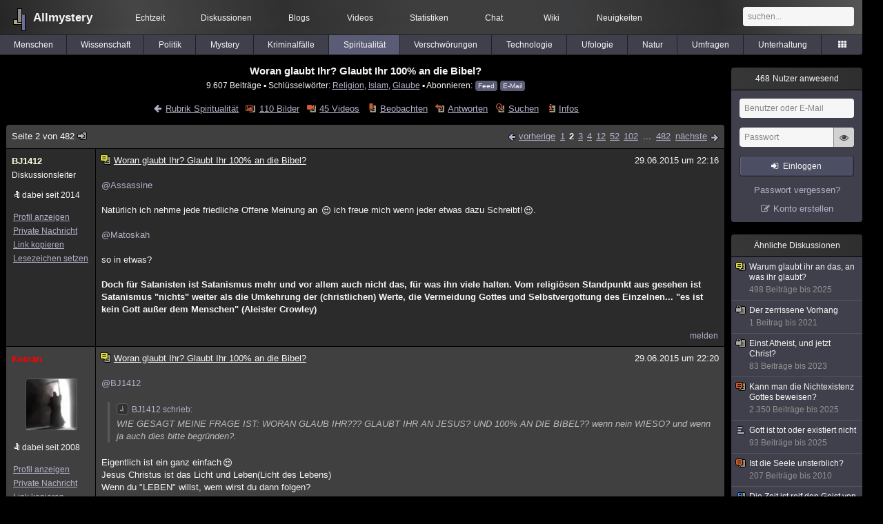

--- FILE ---
content_type: text/html; charset=utf-8
request_url: https://www.allmystery.de/themen/rs119399-1
body_size: 14992
content:
<!DOCTYPE html>
<html lang="de" class="desktop am" data-ts="1769141037">
<head>
<title>Woran glaubt Ihr? Glaubt Ihr 100% an die Bibel? (Seite 2) - Allmystery</title>
<meta name="keywords" content="Religion, Islam, Glaube, Jesus, Bibel, Christentum, Himmel, Engel, Hölle, Atheismus">
<meta name="description" content="Servus liebe Community :). da ich mich Momentan sehr viel mit meiner Religion beschäftige möchte ich dies gerne mit anderen Teilen und andere Meinungen hören... (Seite 1)">
<meta name="robots" content="index, follow">
<meta name="theme-color" content="#2b2b2b">
<link rel="preload" href="/static/allmystery22577.min.js" as="script">
<link rel="preload" href="/static/fonts/am-icons10925.woff2" as="font" type="font/woff2" crossorigin="anonymous">
<link rel="apple-touch-icon" href="/static/images/apple-touch-icon.png">
<link rel="shortcut icon" href="/static/favicon.ico" type="image/ico">
<link rel="alternate" href="android-app://de.allnetwork.allmystery/https/www.allmystery.de/themen/rs119399-1">
<link rel="alternate" href="ios-app://475738179/https/www.allmystery.de/themen/rs119399-1">
<link rel="search" type="application/opensearchdescription+xml" href="/static/opensearch.xml">
<link rel="alternate" type="application/atom+xml" title="Diskussion als Feed" href="/themen/rss/119399">
<link rel="canonical" href="https://www.allmystery.de/themen/rs119399-1">
<link rel="stylesheet" href="/static/allmystery22577.min.css" type="text/css">
</head>

<body class="page fl quicksearch bookmarks thread">
<header>
<div class="header">
<div id="allmystery">
<a class="heart" href="/">
<img src="/static/images/heartbeat.gif" alt="Allmystery">
</a>
<a class="attitel allmy" href="//www.allmystery.de">Allmystery</a>
</div>

<div class="topnav">
<a href="/ena/">Echtzeit</a>
<a class="hideOnMobile" href="/themen/">Diskussionen</a>
<a href="/blogs/">Blogs</a>
<a href="/videos/">Videos</a>
<a href="/stats/">Statistiken</a>
<a title=" Mitglieder im Chat" href="/chat/" class="chat_link">Chat<span class="chat_count nice-info"></span></a>
<a href="/wiki/">Wiki</a>
<a href="/ng/first_unread_post?thread=171758">Neuigkeiten</a>
</div>

<a class="btn btn-small mobileOnly icon-down-1 mobileCategories" href="#">Spiritualität</a>

<div class="mobileOnly mobileLinks">
<a href="#" class="btn btn-icon-only icon-search showSearch">Suche</a>
<a href="/ng/threads_bookmarked" class="btn btn-icon-only icon-bookmark showBookmarks">Beobachtet</a>
<a href="#" class="btn btn-icon-only icon-user showSideNav sno">Konto</a>
</div>

<form class="sufu" action="/ng/search" method="get">
<input type="text" autocomplete="off" name="query" placeholder="suchen...">
</form>


</div>
<div class="tabnav">
<a href="/themen/mg" id="nav-mg" class="tab">Menschen</a>
<a href="/themen/gw" id="nav-gw" class="tab">Wissenschaft</a>
<a href="/themen/pr" id="nav-pr" class="tab">Politik</a>
<a href="/themen/mt" id="nav-mt" class="tab">Mystery</a>
<a href="/themen/km" id="nav-km" class="tab">Kriminalfälle</a>
<a href="/themen/rs" id="nav-rs" class="tab tabnav_selected">Spiritualität</a>
<a href="/themen/gg" id="nav-gg" class="tab">Verschwörungen</a>
<a href="/themen/it" id="nav-it" class="tab">Technologie</a>
<a href="/themen/uf" id="nav-uf" class="tab">Ufologie</a>
<a href="/themen/tp" id="nav-tp" class="tab">Natur</a>
<a href="/themen/vo" id="nav-vo" class="tab">Umfragen</a>
<a href="/themen/uh" id="nav-uh" class="tab">Unterhaltung</a>
<a href="#" id="tabnav-all-opener" class="icon-categories"></a>
</div>
<div class="tabnav-all">
<div>weitere Rubriken</div>
<a class="tab" id="nav-ph" href="#" data-loc="/themen/ph">Philosophie</a><a class="tab" id="nav-tr" href="#" data-loc="/themen/tr">Träume</a><a class="tab" id="nav-ue" href="#" data-loc="/themen/ue">Orte</a><a class="tab" id="nav-ma" href="#" data-loc="/themen/ma">Esoterik</a><a class="tab" id="nav-lt" href="#" data-loc="/themen/lt">Literatur</a><a class="tab" id="nav-as" href="#" data-loc="/themen/as">Astronomie</a><a class="tab" id="nav-cp" href="#" data-loc="/themen/cp">Helpdesk</a><a class="tab" id="nav-np" href="#" data-loc="/themen/np">Gruppen</a><a class="tab" id="nav-gm" href="#" data-loc="/themen/gm">Gaming</a><a class="tab" id="nav-ff" href="#" data-loc="/themen/ff">Filme</a><a class="tab" id="nav-mu" href="#" data-loc="/themen/mu">Musik</a><a class="tab" id="nav-cl" href="#" data-loc="/themen/cl">Clash</a><a class="tab" id="nav-hc" href="#" data-loc="/themen/hc">Verbesserungen</a><a class="tab" id="nav-am" href="#" data-loc="/themen/am">Allmystery</a><a class="tab" id="nav-en" href="#" data-loc="/themen/en">English</a><div>Diskussions-Übersichten</div>
<a class="tab" id="nav-visited" href="#" data-loc="/ng/threads_visited">Besucht</a><a class="tab" id="nav-part" href="#" data-loc="/ng/threads_posted">Teilgenommen</a><a class="tab" id="nav-all" href="#" data-loc="/themen/">Alle</a><a class="tab" id="nav-new" href="#" data-loc="/themen/neue">Neue</a><a class="tab" id="nav-closed" href="#" data-loc="/themen/geschlossen">Geschlossen</a><a class="tab" id="nav-exc" href="#" data-loc="/themen/lesenswert">Lesenswert</a><a class="tab" id="nav-tags" href="#" data-loc="/tags/">Schlüsselwörter</a><div class="icon-move hideOnMobile">Schiebe oft benutzte Tabs in die Navigationsleiste (<a href="#" class="reset-nav">zurücksetzen</a>).</div>
<div class="icon-move hideOnDesktop"><a href="#" class="reset-nav">zurücksetzen</a></div>

</div>
</header>

<div class="main-holder">

<div id="sftarget" class="main sno">






<h1>Woran glaubt Ihr? Glaubt Ihr 100% an die Bibel?</h1>

<div class="threadInfo">
9.607 Beiträge<span class="hideOnMobile"> ▪ Schlüsselwörter:
<a href="/tags/Religion">Religion</a>, <a href="/tags/Islam">Islam</a>, <a href="/tags/Glaube">Glaube</a> ▪ Abonnieren: <a class="rss" type="application/atom+xml" href="/themen/rss/119399">Feed</a> <a class="rss" href="javascript:void(0)" onclick="javascript:$('#subscr-mail').toggle()">E-Mail</a>
</span>
</div>
<form action="/ng/thread_subscribers" method="post" id="subscr-mail" class="in api centered thread-end-observe" style="margin-top: 15px; display: none"><input type="hidden" name="thread" value="119399"><input type="hidden" name="subscribe" value="1"><p>Bleib auf dem Laufenden und erhalte neue Beiträge in dieser Diskussion per E-Mail.</p><div class="api-message"></div><input type="text" name="email" placeholder="Deine E-Mail-Adresse" value=""><button class="btn icon-mail" type="submit">Diskussion abonnieren</button></form>

<script type="application/ld+json">{"@context":"http://schema.org","@type":"BreadcrumbList","itemListElement":[{"@type":"ListItem","position":1,"item":{"@id":"https://www.allmystery.de/themen/rs","name":"Spiritualität"} }]}</script>


<div class="threadHeaderLinks"><a href="/themen/rs" class="icon-left icon-bordered"><span class="hideOnMobile">Rubrik Spiritualität</span><span class="hideOnDesktop">Spiritualität</span></a><a class="icon-thread thread-picture" href="/bilder/rs119399">110 Bilder</a><a class="icon-thread thread-more mobileOnly" href="#" onclick="javascript:$('.categoryHeader, .moreLinks').toggleClass('displayBlock'); return false;">Mehr</a><span class="moreLinks"><a class="icon-thread thread-video" href="/videos/rs119399">45 Videos</a><a class="icon-thread thread-bookmark" href="/ng/register?req=mdis">Beobachten</a><a href="/themen/rs119399-481#endOfThread" class="icon-thread thread-reply" onclick="setTimeout(function() { $('.add-new-post').trigger('focus') }, 100)">Antworten</a><a class="icon-thread thread-search" href="/ng/search?thread=119399">Suchen</a><a class="icon-thread thread-infos" href="/ng/thread_overview?thread=119399">Infos</a></span></div>












<div class="posts">

<div class="paginator"><a href="#" onclick="$('#page_selector_div').toggle(); $('#page_selector_div input[type=number]').focus(); return false;" class="page_selector" title="Direkt zur Seite...">Seite 2 von 482<span class="icon-thread thread-jump"></span></a><span class="paginatorLinks"><a class="page_prev icon-left sf sf-pre icon-bordered" rel="prev" href="/themen/rs119399">vorherige</a> <a class="pl sf" href="/themen/rs119399">1</a><a class="pl pl_selected sf" href="/themen/rs119399-1">2</a><a class="pl sf" href="/themen/rs119399-2">3</a><a class="pl sf" href="/themen/rs119399-3">4</a><a class="pl sf" href="/themen/rs119399-11">12</a><a class="pl sf" href="/themen/rs119399-51">52</a><a class="pl sf" href="/themen/rs119399-101">102</a> ... <a class="pl sf" href="/themen/rs119399-481">482</a> <a class="page_next icon-right sf sf-pre icon-bordered" rel="next" href="/themen/rs119399-2">nächste</a></span><div id="page_selector_div">Direkt zur Seite: <input type="number"> <button class="btn btn-icon-only icon-right"></button><div class="pageLastAndFirst">

<a class="page_first icon-up icon-bordered sf" href="/themen/rs119399">zum ersten Beitrag</a>

<a class="page_last icon-down icon-bordered sf" href="/themen/rs119399-481#id33743085">zum letzten Beitrag</a></div></div></div>


<div class="post" data-id="14535514" data-username="BJ1412" id="id14535514">
<div class="finfo">
<a href="/themen/rs119399-1#id14535514" class="nu" style="color:rgb(255,255,220)">BJ1412</a>
<small>Diskussionsleiter</small><br><div class="finfo_user">
<span class="icon-miniallmy">dabei seit 2014</span></div>
<br><a class="finfo_func" href="/mitglieder/BJ1412">Profil anzeigen</a>
<br><a class="finfo_func" href="javascript:pn('BJ1412')">Private Nachricht</a>
<br><a class="finfo_func clink" href="/themen/rs119399-1#id14535514" data-text="https://www.allmystery.de/themen/rs119399-1#id14535514">Link kopieren</a>
<br><a href="#" class="finfo_func add-bookmark">Lesezeichen setzen</a>
<br><br>
</div>
<div class="fbeitrag">
<h2 class="PostHead icon-thread  thread-exceptional">Woran glaubt Ihr? Glaubt Ihr 100% an die Bibel?</h2>
<span class="date" id="date_14535514" title="29.06.2015 22:16:24">
29.06.2015 um 22:16</span><br>
<div class="post-content"><a class="atu" href="#">@Assassine</a> <br><br>Natürlich ich nehme jede friedliche Offene Meinung an <span class="uicon icon-smile" title=":)">:)</span> ich freue mich wenn jeder etwas dazu Schreibt!<span class="uicon icon-smile" title=":)">:)</span>.<br><br><a class="atu" href="#">@Matoskah</a> <br><br>so in etwas?<br><br><b>Doch für Satanisten ist Satanismus mehr und vor allem auch nicht das, für was ihn viele halten. Vom religiösen Standpunkt aus gesehen ist Satanismus &quot;nichts&quot; weiter als die Umkehrung der (christlichen) Werte, die Vermeidung Gottes und Selbstvergottung des Einzelnen... &quot;es ist kein Gott außer dem Menschen&quot; (Aleister Crowley)</b><br><br></div>
<br></div> <span class="post_links"><a href="#id14535514" onclick="melden('14535514')">melden</a></span>
</div><div class="post" data-id="14535550" data-username="Koman" id="id14535550">
<div class="finfo">
<a href="/themen/rs119399-1#id14535550" class="nu" style="color:rgb(255,0,0)">Koman</a>
<a class="avatar" href="/mitglieder/Koman"><img src="/static/th/users/YF5u6dlzxWQ5vNMH_22795.png" alt="Profil von Koman"></a>
<div class="finfo_user">
<span class="icon-miniallmy">dabei seit 2008</span></div>
<br><a class="finfo_func" href="/mitglieder/Koman">Profil anzeigen</a>
<br><a class="finfo_func" href="javascript:pn('Koman')">Private Nachricht</a>
<br><a class="finfo_func clink" href="/themen/rs119399-1#id14535550" data-text="https://www.allmystery.de/themen/rs119399-1#id14535550">Link kopieren</a>
<br><a href="#" class="finfo_func add-bookmark">Lesezeichen setzen</a>
<br><br>
</div>
<div class="fbeitrag">
<h2 class="PostHead icon-thread  thread-exceptional">Woran glaubt Ihr? Glaubt Ihr 100% an die Bibel?</h2>
<span class="date" id="date_14535550" title="29.06.2015 22:20:52">
29.06.2015 um 22:20</span><br>
<div class="post-content"><a class="atu" href="#">@BJ1412</a> <blockquote data-parent-username="BJ1412" data-parent-id="14533046"><cite><a class="bnu" href="/themen/rs119399#id14533046"><span class="quote-avatar"><img src="/static/th/users/allmystery.png" alt="Zitat von BJ1412"></span>BJ1412 schrieb:</a></cite>WIE GESAGT MEINE FRAGE IST: WORAN GLAUB IHR??? GLAUBT IHR AN JESUS? UND 100% AN DIE BIBEL?? wenn nein WIESO? und wenn ja auch dies bitte begründen?.</blockquote>Eigentlich ist ein ganz einfach<span class="uicon icon-smile" title=":)">:)</span><br>Jesus Christus ist das Licht und Leben(Licht des Lebens)<br>Wenn du &quot;LEBEN&quot; willst, wem wirst du dann folgen?<br>Jemanden der dich ins Leben führt oder jemanden, der dich in den Tod führt?<br><br>den &quot;ANSPRUCH&quot; den Christus stellt IST, das er der einzige ist, der dich WIRKLICH INS LEBEN FÜHRT.<br>und nun kann ja ein jeder Selbst alle worte die geschrieben sind lesen...<br>und dann soll er mir sagen, &quot;WELCHE WORTE&quot; sind es wirklich, die einen Menschen ins Leben führe wollen?<br><br>Wem ist das &quot;eine Schaf&quot; wichtiger als die anderen 99 Schafe?<br>wer gibt lieber sein eigenes leben um der 99 anderen willen?<br>nur &quot;Christus&quot;...<br><br>wenn dir jemand etwas erzählt und am ende kommt aber etwas ganz anderes raus,<br>dann entspricht es nicht der Wahrheit...<br>wenn dir aber jemand etwas erzählt und du prüfst es und bezeugst, das dieser jemand,<br>sich eher selbst opfern würde (aus Liebe) als jemand anderen und am ende es auch so kommt,<br>dann werde ich wohl dem glauben, der auch zu seinen &quot;Wort&quot; steht...<br><br></div>
<br></div> <span class="post_links"><a href="#id14535550" onclick="melden('14535550')">melden</a></span>
</div><div class="post" data-id="14535554" data-username="interrobang" id="id14535554">
<div class="finfo">
<a href="/themen/rs119399-1#id14535554" class="nu" style="color:rgb(255, 255, 255)">interrobang</a>
<small style="color:#808080">ehemaliges Mitglied</small><br>
<br><a class="finfo_func clink" href="/themen/rs119399-1#id14535554" data-text="https://www.allmystery.de/themen/rs119399-1#id14535554">Link kopieren</a>
<br><a href="#" class="finfo_func add-bookmark">Lesezeichen setzen</a>
<br><br>
</div>
<div class="fbeitrag">
<h2 class="PostHead icon-thread  thread-exceptional">Woran glaubt Ihr? Glaubt Ihr 100% an die Bibel?</h2>
<span class="date" id="date_14535554" title="29.06.2015 22:21:41">
29.06.2015 um 22:21</span><br>
<div class="post-content"><a class="atu" href="#">@BJ1412</a> <br>Ich glaube nicht daran.<br><br>Begründung:<br>Das buch ist schlecht und unglaubwürdig geschrieben. Auserdem müsste dieser Gott entweder eine gespaltene Persönlichkeit haben oder andersartige deffizite.<br><br></div>
<br></div> <span class="post_links"><a href="#id14535554" onclick="melden('14535554')">melden</a></span>
</div><div class="post" data-id="14535559" data-username="Linner74" id="id14535559">
<div class="finfo">
<a href="/themen/rs119399-1#id14535559" class="nu" style="color:rgb(255,213,0)">Linner74</a>
<a class="avatar" href="/mitglieder/Linner74"><img src="/static/th/users/73vnh5KkshLKVNQh_117811.png" alt="Profil von Linner74"></a>
<div class="finfo_user">
<span class="icon-miniallmy">dabei seit 2011</span></div>
<br><a class="finfo_func" href="/mitglieder/Linner74">Profil anzeigen</a>
<br><a class="finfo_func" href="javascript:pn('Linner74')">Private Nachricht</a>
<br><a class="finfo_func clink" href="/themen/rs119399-1#id14535559" data-text="https://www.allmystery.de/themen/rs119399-1#id14535559">Link kopieren</a>
<br><a href="#" class="finfo_func add-bookmark">Lesezeichen setzen</a>
<br><br>
</div>
<div class="fbeitrag">
<h2 class="PostHead icon-thread  thread-exceptional">Woran glaubt Ihr? Glaubt Ihr 100% an die Bibel?</h2>
<span class="date" id="date_14535559" title="29.06.2015 22:22:11">
29.06.2015 um 22:22</span><br>
<div class="post-content"><blockquote data-parent-username="kwondo" data-parent-id="14535150"><cite><a class="bnu" href="/themen/rs119399#id14535150"><span class="quote-avatar"><img src="/static/th/users/beeb6515bf1011e1_127430.png" alt="Zitat von kwondo"></span>kwondo schrieb:</a></cite>       Haha. Der wurde von niemandem gerollt. XD<br>   </blockquote>Wirklich? Warum bist du dir da so sicher?<br><br>Merkwürdigerweise haben viele ein Problem damit dass das Universum einfach so entstanden ist, weil es angeblich viel zu komplex ist, während die Existenz eines Schöpfers der unendlich komplex ist und der schon ewig weilt kein Problem darstellt.<br><br></div>
<br></div> <span class="post_links"><a href="#id14535559" onclick="melden('14535559')">melden</a></span>
</div><div class="post" data-id="14535560" data-username="interrobang" id="id14535560">
<div class="finfo">
<a href="/themen/rs119399-1#id14535560" class="nu" style="color:rgb(255, 255, 255)">interrobang</a>
<small style="color:#808080">ehemaliges Mitglied</small><br>
<br><a class="finfo_func clink" href="/themen/rs119399-1#id14535560" data-text="https://www.allmystery.de/themen/rs119399-1#id14535560">Link kopieren</a>
<br><a href="#" class="finfo_func add-bookmark">Lesezeichen setzen</a>
<br><br>
</div>
<div class="fbeitrag">
<h2 class="PostHead icon-thread  thread-exceptional">Woran glaubt Ihr? Glaubt Ihr 100% an die Bibel?</h2>
<span class="date" id="date_14535560" title="29.06.2015 22:22:12">
29.06.2015 um 22:22</span><br>
<div class="post-content"><a class="atu" href="#">@BJ1412</a> <br>btw war Crowley kein Satanist sondern okkultist.<br><br></div>
<br></div> <span class="post_links"><a href="#id14535560" onclick="melden('14535560')">melden</a></span>
</div><div class="post" data-id="14535564" data-username="interrobang" id="id14535564">
<div class="finfo">
<a href="/themen/rs119399-1#id14535564" class="nu" style="color:rgb(255, 255, 255)">interrobang</a>
<small style="color:#808080">ehemaliges Mitglied</small><br>
<br><a class="finfo_func clink" href="/themen/rs119399-1#id14535564" data-text="https://www.allmystery.de/themen/rs119399-1#id14535564">Link kopieren</a>
<br><a href="#" class="finfo_func add-bookmark">Lesezeichen setzen</a>
<br><br>
</div>
<div class="fbeitrag">
<h2 class="PostHead icon-thread  thread-exceptional">Woran glaubt Ihr? Glaubt Ihr 100% an die Bibel?</h2>
<span class="date" id="date_14535564" title="29.06.2015 22:23:00">
29.06.2015 um 22:23</span><br>
<div class="post-content"><a class="atu" href="#">@Linner74</a> <br>Na du musst das halt so sehen.. <br><br>Gott hat sein Buch vor Darwin veröffentlicht...<br><br><span class="uicon icon-bigsmile" title=":D">:D</span><br><br></div>
<br></div> <span class="post_links"><a href="#id14535564" onclick="melden('14535564')">melden</a></span>
</div><div class="post" data-id="14535822" data-username="DerVorleser" id="id14535822">
<div class="finfo">
<a href="/themen/rs119399-1#id14535822" class="nu" style="color:rgb(255,255,51)">DerVorleser</a>
<a class="avatar" href="/mitglieder/DerVorleser"><img src="/static/th/users/user_152157_7bslccxlezx7.jpg" alt="Profil von DerVorleser"></a>
<div class="finfo_user">
<span class="icon-miniallmy">dabei seit 2014</span></div>
<br><a class="finfo_func" href="/mitglieder/DerVorleser">Profil anzeigen</a>
<br><a class="finfo_func" href="javascript:pn('DerVorleser')">Private Nachricht</a>
<br><a class="finfo_func clink" href="/themen/rs119399-1#id14535822" data-text="https://www.allmystery.de/themen/rs119399-1#id14535822">Link kopieren</a>
<br><a href="#" class="finfo_func add-bookmark">Lesezeichen setzen</a>
<br><br>
</div>
<div class="fbeitrag">
<h2 class="PostHead icon-thread  thread-exceptional">Woran glaubt Ihr? Glaubt Ihr 100% an die Bibel?</h2>
<span class="date" id="date_14535822" title="29.06.2015 22:59:43">
29.06.2015 um 22:59</span><br>
<div class="post-content">Nop<br><br></div>
<br></div> <span class="post_links"><a href="#id14535822" onclick="melden('14535822')">melden</a></span>
</div><div class="post" data-id="14536070" data-username="kwondo" id="id14536070">
<div class="finfo">
<a href="/themen/rs119399-1#id14536070" class="nu" style="color:rgb(255,255,97)">kwondo</a>
<a class="avatar" href="/mitglieder/kwondo"><img src="/static/th/users/beeb6515bf1011e1_127430.png" alt="Profil von kwondo"></a>
<div class="finfo_user">
<span class="icon-miniallmy">dabei seit 2012</span></div>
<br><a class="finfo_func" href="/mitglieder/kwondo">Profil anzeigen</a>
<br><a class="finfo_func" href="javascript:pn('kwondo')">Private Nachricht</a>
<br><a class="finfo_func clink" href="/themen/rs119399-1#id14536070" data-text="https://www.allmystery.de/themen/rs119399-1#id14536070">Link kopieren</a>
<br><a href="#" class="finfo_func add-bookmark">Lesezeichen setzen</a>
<br><br>
</div>
<div class="fbeitrag">
<h2 class="PostHead icon-thread  thread-exceptional">Woran glaubt Ihr? Glaubt Ihr 100% an die Bibel?</h2>
<span class="date" id="date_14536070" title="29.06.2015 23:47:19">
29.06.2015 um 23:47</span><br>
<div class="post-content"><a class="atu" href="#">@Linner74</a><br><br>Ist halt so. Ist doch nur mein Glaube. Töten würde ich nicht dafür. Ansonsten doch alles im grünen Bereich.<br><br></div>
<br></div> <span class="post_links"><a href="#id14536070" onclick="melden('14536070')">melden</a></span>
</div><div class="post" data-id="14536346" data-username="FrankD" id="id14536346">
<div class="finfo">
<a href="/themen/rs119399-1#id14536346" class="nu" style="color:#FF0000">FrankD</a>
<div class="finfo_user">
<span class="icon-miniallmy">dabei seit 2005</span></div>
<br><a class="finfo_func" href="/mitglieder/FrankD">Profil anzeigen</a>
<br><a class="finfo_func" href="javascript:pn('FrankD')">Private Nachricht</a>
<br><a class="finfo_func clink" href="/themen/rs119399-1#id14536346" data-text="https://www.allmystery.de/themen/rs119399-1#id14536346">Link kopieren</a>
<br><a href="#" class="finfo_func add-bookmark">Lesezeichen setzen</a>
<br><br>
</div>
<div class="fbeitrag">
<h2 class="PostHead icon-thread  thread-exceptional">Woran glaubt Ihr? Glaubt Ihr 100% an die Bibel?</h2>
<span class="date" id="date_14536346" title="30.06.2015 01:01:50">
30.06.2015 um 01:01</span><br>
<div class="post-content"><a class="atu" href="#">@BJ1412</a> <br>Laut Bibel zählen nicht mal Juden oder Moslems zu den Auserwählten, da sie nicht an Jesus als Sohn Gottes glauben...<br><br></div>
<br></div> <span class="post_links"><a href="#id14536346" onclick="melden('14536346')">melden</a></span>
</div><div class="post" data-id="14536552" data-username="KAALAEL" id="id14536552">
<div class="finfo">
<a href="/themen/rs119399-1#id14536552" class="nu" style="color:rgb(255,0,0)">KAALAEL<span class="allmy-supporter icon-miniallmy"></span></a>
<a class="avatar" href="/mitglieder/KAALAEL"><img src="/static/th/users/user_154932_hbtk7h3oaalt.jpg" alt="Profil von KAALAEL"></a>
<div class="finfo_user">
<span class="icon-miniallmy">dabei seit 2015</span><a href="/ng/supporter?ref=thread" class="icon-miniallmy insider">Unterstützer</a>
</div>
<br><a class="finfo_func" href="/mitglieder/KAALAEL">Profil anzeigen</a>
<br><a class="finfo_func" href="javascript:pn('KAALAEL')">Private Nachricht</a>
<br><a class="finfo_func clink" href="/themen/rs119399-1#id14536552" data-text="https://www.allmystery.de/themen/rs119399-1#id14536552">Link kopieren</a>
<br><a href="#" class="finfo_func add-bookmark">Lesezeichen setzen</a>
<br><br>
</div>
<div class="fbeitrag">
<h2 class="PostHead icon-thread  thread-exceptional">Woran glaubt Ihr? Glaubt Ihr 100% an die Bibel?</h2>
<span class="date" id="date_14536552" title="30.06.2015 05:55:05">
30.06.2015 um 05:55</span><br>
<div class="post-content"><blockquote data-parent-username="BJ1412" data-parent-id="14535485"><cite><a class="bnu" href="/themen/rs119399#id14535485"><span class="quote-avatar"><img src="/static/th/users/allmystery.png" alt="Zitat von BJ1412"></span>BJ1412 schrieb:</a></cite>also könntest du dich auch an andere bücher orinteiren..? tora,koran? um dir dort noch mehr weissheiten zu besorgen?.. oder orintierst du dich ganz an die Bibel?.</blockquote>Ich habe auch den Koran gelesen, und entnehme auch diesem hier und da Weisheiten für mich.....<br>Aber noch viel mehr Weisheiten als aus diesen Büchern, entnehmen Ich dem Leben selbst das oftmals der beste Lehrer ist.......<br><br></div>
<br></div> <span class="post_links"><a href="#id14536552" onclick="melden('14536552')">melden</a></span>
</div><div class="post" data-id="14537001" data-username="Threadkiller2" id="id14537001">
<div class="finfo">
<a href="/themen/rs119399-1#id14537001" class="nu" style="color:rgb(255, 255, 255)">Threadkiller2</a>
<small style="color:#808080">versteckt</small><br>
<br><a class="finfo_func" href="javascript:pn('Threadkiller2')">Private Nachricht</a>
<br><a class="finfo_func clink" href="/themen/rs119399-1#id14537001" data-text="https://www.allmystery.de/themen/rs119399-1#id14537001">Link kopieren</a>
<br><a href="#" class="finfo_func add-bookmark">Lesezeichen setzen</a>
<br><br>
</div>
<div class="fbeitrag">
<h2 class="PostHead icon-thread  thread-exceptional">Woran glaubt Ihr? Glaubt Ihr 100% an die Bibel?</h2>
<span class="date" id="date_14537001" title="30.06.2015 10:00:45">
<a href="/ng/edited_posts?id=14537001" class="edited icon-edit" title="Beitrag wurde bearbeitet"></a>30.06.2015 um 10:00</span><br>
<div class="post-content"><a class="atu" href="#">@Linner74</a> <blockquote data-parent-username="Linner74" data-parent-id="14534802"><cite><a class="bnu" href="/themen/rs119399#id14534802"><span class="quote-avatar"><img src="/static/th/users/73vnh5KkshLKVNQh_117811.png" alt="Zitat von Linner74"></span>Linner74 schrieb:</a></cite>Aber warum sollte ein guter Mensch in die Hölle kommen nur weil er nicht an Jesus glaubt?</blockquote>Weil nur durch seine Liebe zu ihm zum ewigem Leben gelangen kannst, glaubst ein Guter Mensch hat noch Einfluss darauf das &quot;richtige&quot; zu tun um guter Mensch zu sein.<br><br></div>
<br></div> <span class="post_links"><a href="#id14537001" onclick="melden('14537001')">melden</a></span>
</div><div class="post" data-id="14537465" data-username="OrganicWaste" id="id14537465">
<div class="finfo">
<a href="/themen/rs119399-1#id14537465" class="nu" style="color:rgb(255,255,242)">OrganicWaste</a>
<div class="finfo_user">
<span class="icon-miniallmy">dabei seit 2015</span></div>
<br><a class="finfo_func" href="/mitglieder/OrganicWaste">Profil anzeigen</a>
<br><a class="finfo_func" href="javascript:pn('OrganicWaste')">Private Nachricht</a>
<br><a class="finfo_func clink" href="/themen/rs119399-1#id14537465" data-text="https://www.allmystery.de/themen/rs119399-1#id14537465">Link kopieren</a>
<br><a href="#" class="finfo_func add-bookmark">Lesezeichen setzen</a>
<br><br>
</div>
<div class="fbeitrag">
<h2 class="PostHead icon-thread  thread-exceptional">Woran glaubt Ihr? Glaubt Ihr 100% an die Bibel?</h2>
<span class="date" id="date_14537465" title="30.06.2015 11:56:41">
30.06.2015 um 11:56</span><br>
<div class="post-content">Das einzige, woran ich glaube, sind die Naturwissenschaften. Alles andere sind vom Menschen erfundene Märchen, die ihnen helfen mit der Sinnlosigkeit ihrer Existenz klarzukommen, die ihnen Werte geben, nach denen sie ihr Leben ausrichten können und dann behaupten können &quot;richtig&quot; gelebt zu haben. Und die ihnen das Gefühl geben, dass alles nur für sie geschaffen wurde, dass sie etwas besonderes sind, vorallem, dass sie &quot;jemand&quot; sind, während das Ich, der freie Wille und das Bewusstsein nur ein weiteres Märchen ist, dass sich unser Gehirn immer wieder selbst erzählt. <br><br>Im Grunde genommen sind wir doch nichts weiter als biochemische Maschinchen, welche sich anfangs durch Zufall, danach durch biologische Mechanismen entwickelt haben, nur um uns jetzt nach 13,8 Milliarden Jahren die Frage zu stellen, wer für immer im Höllenfeuer leiden muss...<br><br>Zur Frage was passiert mit wem: Jeder stirbt, und alles was ihn ausgemacht hat (d.h. der Körper und vorallem das Gehirn) verrottet. Da man danach deshalb nichts mehr wahrnimmt, hat man nicht mehr viel von der Welt...<br><br></div>
<br></div> <span class="post_links"><a href="#id14537465" onclick="melden('14537465')">melden</a></span>
</div><div class="post" data-id="14537502" data-username="Lilith101" id="id14537502">
<div class="finfo">
<a href="/themen/rs119399-1#id14537502" class="nu" style="color:rgb(255,0,0)">Lilith101</a>
<a class="avatar" href="/mitglieder/Lilith101"><img src="/static/th/users/06980214ee61df79_157849.png" alt="Profil von Lilith101"></a>
<div class="finfo_user">
<span class="icon-miniallmy">dabei seit 2015</span></div>
<br><a class="finfo_func" href="/mitglieder/Lilith101">Profil anzeigen</a>
<br><a class="finfo_func" href="javascript:pn('Lilith101')">Private Nachricht</a>
<br><a class="finfo_func clink" href="/themen/rs119399-1#id14537502" data-text="https://www.allmystery.de/themen/rs119399-1#id14537502">Link kopieren</a>
<br><a href="#" class="finfo_func add-bookmark">Lesezeichen setzen</a>
<br><br>
</div>
<div class="fbeitrag">
<h2 class="PostHead icon-thread  thread-exceptional">Woran glaubt Ihr? Glaubt Ihr 100% an die Bibel?</h2>
<span class="date" id="date_14537502" title="30.06.2015 12:08:39">
30.06.2015 um 12:08</span><br>
<div class="post-content"><a class="atu" href="#">@OrganicWaste</a> <br>Ich sehe das genau wie du. Glaube an Gott oder Jesus mag vielen Menschen helfen sich auf was auch immer vorzubereiten. Im Endeffekt, das glaube ich, haben wir nur dieses eine Leben auf das wir uns konzentrieren sollten, hier und jetzt. Alles bewusst zu erleben kann auch eine göttliche Erfahrung sein <span class="uicon icon-smile" title=":)">:)</span><br><br></div>
<br></div> <span class="post_links"><a href="#id14537502" onclick="melden('14537502')">melden</a></span>
</div><div class="post" data-id="14541257" data-username="Lottenreuther" id="id14541257">
<div class="finfo">
<a href="/themen/rs119399-1#id14541257" class="nu" style="color:rgb(255, 255, 255)">Lottenreuther</a>
<small style="color:#808080">ehemaliges Mitglied</small><br>
<br><a class="finfo_func clink" href="/themen/rs119399-1#id14541257" data-text="https://www.allmystery.de/themen/rs119399-1#id14541257">Link kopieren</a>
<br><a href="#" class="finfo_func add-bookmark">Lesezeichen setzen</a>
<br><br>
</div>
<div class="fbeitrag">
<h2 class="PostHead icon-thread  thread-exceptional">Woran glaubt Ihr? Glaubt Ihr 100% an die Bibel?</h2>
<span class="date" id="date_14541257" title="01.07.2015 07:33:01">
<a href="/ng/edited_posts?id=14541257" class="edited icon-edit" title="Beitrag wurde bearbeitet"></a>01.07.2015 um 07:33</span><br>
<div class="post-content">Wer Jesus ablehnt, wird tatsächlich zur Hölle fahren. Allerdings muss dies mit vollem Bewusstsein geschehen, in vollster Erkenntnis der Lage, wenn man nach dem Tode vor Ihm steht! Und es Ihm ins Gesicht sagt.<br><a rel="nofollow noopener" class="gotoext" href="https://web.archive.org/web/20151222154609/http://www.vatican.va/archive/DEU0035/_P2R.HTM" target="_blank">http://www.vatican.va/archive/DEU0035/_P2R.HTM</a> <span class="detailinfo">(Archiv-Version vom 22.12.2015)</span><br>&quot;Jeder Mensch empfängt im Moment des Todes in seiner unsterblichen Seele die ewige Vergeltung. Dies geschieht in einem besonderen Gericht, das sein Leben auf Christus bezieht - entweder durch eine Läuterung [Vgl. K. v. Lyon: DS857-858; K. v. Florenz: DS 1304-1306; K. v. Trient: DS 1820] hindurch oder indem er unmittelbar in die himmlische Seligkeit eintritt [Vgl. Benedikt XII.: DS 1000-1001; Johannes XXII.: DS 990] oder indem er sich selbst sogleich für immer verdammt [Vgl. Benedikt XII.: DS 10].&quot;<br><br></div>
<br></div> <span class="post_links"><a class="qu" href="#" data-quoted="5642278">4x zitiert</a><a href="#id14541257" onclick="melden('14541257')">melden</a></span>
</div><div class="post" data-id="14541265" data-username="Lottenreuther" id="id14541265">
<div class="finfo">
<a href="/themen/rs119399-1#id14541265" class="nu" style="color:rgb(255, 255, 255)">Lottenreuther</a>
<small style="color:#808080">ehemaliges Mitglied</small><br>
<br><a class="finfo_func clink" href="/themen/rs119399-1#id14541265" data-text="https://www.allmystery.de/themen/rs119399-1#id14541265">Link kopieren</a>
<br><a href="#" class="finfo_func add-bookmark">Lesezeichen setzen</a>
<br><br>
</div>
<div class="fbeitrag">
<h2 class="PostHead icon-thread  thread-exceptional">Woran glaubt Ihr? Glaubt Ihr 100% an die Bibel?</h2>
<span class="date" id="date_14541265" title="01.07.2015 07:41:43">
01.07.2015 um 07:41</span><br>
<div class="post-content">Nur die protestantischen Kirchen verlassen sich 100% auf die Bibel. Alle übrigen Kirchen haben neben der Bibel auch noch die Tradition, das Lehramt der Apostelnachfolger, die Konzilien und die Kirchenväter (die ersten Theologen der Kirche).<br><br></div>
<br></div> <span class="post_links"><a href="#id14541265" onclick="melden('14541265')">melden</a></span>
</div><div class="post" data-id="14541904" data-username="AlteTante" id="id14541904">
<div class="finfo">
<a href="/themen/rs119399-1#id14541904" class="nu" style="color:rgb(255,0,0)">AlteTante</a>
<div class="finfo_user">
<span class="icon-miniallmy">dabei seit 2015</span></div>
<br><a class="finfo_func" href="/mitglieder/AlteTante">Profil anzeigen</a>
<br><a class="finfo_func" href="javascript:pn('AlteTante')">Private Nachricht</a>
<br><a class="finfo_func clink" href="/themen/rs119399-1#id14541904" data-text="https://www.allmystery.de/themen/rs119399-1#id14541904">Link kopieren</a>
<br><a href="#" class="finfo_func add-bookmark">Lesezeichen setzen</a>
<br><br>
</div>
<div class="fbeitrag">
<h2 class="PostHead icon-thread  thread-exceptional">Woran glaubt Ihr? Glaubt Ihr 100% an die Bibel?</h2>
<span class="date" id="date_14541904" title="01.07.2015 11:30:24">
01.07.2015 um 11:30</span><br>
<div class="post-content">Ich verstehe nicht, wie man in unserer heutigen Zeit noch ernsthaft daran glauben kann, ein guter Gott wäre so intolerant, alle Menschen in die Hölle zu werfen, die Jesus nicht als Erlöser ansehen. Ist die Angst, dass Gott in Wirklichkeit böse und rachsüchtig ist, so groß, dass man sich nicht einmal den kleinsten Zweifel erlauben darf?<br><br><br>Wenn es wirklich so sein sollte, dass Gott (oder von mir aus auch Jesus) nach dem Tod entscheidet, ob der Betreffende in den Himmel oder in die Hölle kommt - sollte er dann nicht eher nach dessen Einstellung und Verhalten gegenüber seinen Mitmenschen gehen? Diese aber hat mit der Religion des Menschen nicht viel zu tun.<br><br>Nach einigen Teilen der Bibel tut er das auch: die Seele nach der von ihr verübten Nächstenliebe, und nur danach!, beurteilen. Zum Beispiel nach Matthäus 25, Abschnitt zum Jüngsten Gericht: Dort heißt es sogar ausdrücklich, dass den Richter gar nicht interessiert, ob der Betreffende in seinem Namen agiert/gehandelt/gedacht/den Nächsten angesehen hat.<br><br>Nach anderen Bibelstellen, wie dem Johannesevangelium, ist dagegen der Glaube (an Jesus) das einzige Kriterium. Schon die Evangelisten, wenige Jahrzehnte nach Jesu Tod, waren sich also nicht einig.<br>Es ist (und war von Anfang an) also Auslegungssache, und selbst wenn man die Bibel tatsächlich wörtlich nehmen wollte, könnte man sie nach Belieben auslegen. Denn für jede Denkweise scheint es Belege zu geben.<br><br></div>
<br></div> <span class="post_links"><a href="#id14541904" onclick="melden('14541904')">melden</a></span>
</div><div class="post" data-id="14542019" data-username="Rao" id="id14542019">
<div class="finfo">
<a href="/themen/rs119399-1#id14542019" class="nu" style="color:rgb(255, 255, 255)">Rao</a>
<small style="color:#808080">ehemaliges Mitglied</small><br>
<br><a class="finfo_func clink" href="/themen/rs119399-1#id14542019" data-text="https://www.allmystery.de/themen/rs119399-1#id14542019">Link kopieren</a>
<br><a href="#" class="finfo_func add-bookmark">Lesezeichen setzen</a>
<br><br>
</div>
<div class="fbeitrag">
<h2 class="PostHead icon-thread  thread-exceptional">Woran glaubt Ihr? Glaubt Ihr 100% an die Bibel?</h2>
<span class="date" id="date_14542019" title="01.07.2015 11:53:01">
<a href="/ng/edited_posts?id=14542019" class="edited icon-edit" title="Beitrag wurde bearbeitet"></a>01.07.2015 um 11:53</span><br>
<div class="post-content"><a class="atu" href="#">@BJ1412</a> : Die Welt ist kein Gemälde, das von jemandem gemacht wird, sondern ein Baum, der ganz von selber wächst, wenn die Bedingungen dafür stimmen, weil alle Teile, die dafür nötig sind, bereits im Samen vorhanden sind. Und der Same ist das momentane Endresultat einer langen Entwicklungskette, die begann, als sich in einem chemikaliengesättigten Urmeer rein zufällig eine Molekülkette bildete, die zur Selbstreproduktion in der Lage war. Murphy´s Gesetz in Reinkultur: alles was passieren kann, weil die Voraussetzungen dafür vorliegen, wird irgendwann auch passieren. Dafür braucht es keine &quot;übergeordnete Intelligenz&quot;, sprich einen Gott, nur genug Potentiale, die vorhanden sind und miteinander agieren - wie zum Beispiel Chemikalien (Materie), Strahlung (Energie), jede Menge Platz und Zeit.<br><br></div>
<br></div> <span class="post_links"><a href="#id14542019" onclick="melden('14542019')">melden</a></span>
</div><div class="post" data-id="14542036" data-username="emanon" id="id14542036">
<div class="finfo">
<a href="/themen/rs119399-1#id14542036" class="nu" style="color:#000000">emanon</a>
<a class="avatar" href="/mitglieder/emanon"><img src="/static/th/users/user_166043_gsuniyn55gix.jpg" alt="Profil von emanon"></a>
<div class="finfo_user">
<span class="icon-miniallmy">dabei seit 2008</span></div>
<br><a class="finfo_func" href="/mitglieder/emanon">Profil anzeigen</a>
<br><a class="finfo_func" href="javascript:pn('emanon')">Private Nachricht</a>
<br><a class="finfo_func clink" href="/themen/rs119399-1#id14542036" data-text="https://www.allmystery.de/themen/rs119399-1#id14542036">Link kopieren</a>
<br><a href="#" class="finfo_func add-bookmark">Lesezeichen setzen</a>
<br><br>
</div>
<div class="fbeitrag">
<h2 class="PostHead icon-thread  thread-exceptional">Woran glaubt Ihr? Glaubt Ihr 100% an die Bibel?</h2>
<span class="date" id="date_14542036" title="01.07.2015 11:56:49">
01.07.2015 um 11:56</span><br>
<div class="post-content"><a class="atu" href="#">@Lottenreuther</a> <blockquote data-parent-username="Lottenreuther" data-parent-id="14541257"><cite><a class="bnu" href="/themen/rs119399-1#id14541257"><span class="quote-avatar"><img src="/static/th/users/71da4ff47b0e07c1_157785.png" alt="Zitat von Lottenreuther"></span>Lottenreuther schrieb:</a></cite>Wer Jesus ablehnt, wird tatsächlich zur Hölle fahren. </blockquote>Ja ja, die Christen... <span class="uicon icon-bigsmile" title=":D">:D</span><br><br><i>Ein überzeugter Atheist, der gerade gestorben ist, findet sich selbst auf einmal in einem dunklen Gang wieder. Er entdeckt ein Schild: &quot;Zur Hölle&quot;. Er hat keine andere Wahl als den Gang zur Hölle zu folgen. Er trifft nach geraumer Zeit an eine Tür, die nicht verschlossen ist. Der Atheist betritt die Hölle und traut seinen Augen nicht. Heller Sonnenschein, angenehme Temperaturen, Palmen, Meeresstrand, alle 100 Meter eine Strandbar, fröhliche Menschen tummeln sich, kurzum paradiesische Verhältnisse.<br><br>Der gerade verstorbene Atheist geht am Strand entlang, bis er plötzlich eine Gestalt mit einem Pferdefuß und einem Schwanz in einem Strandkorb sitzen sieht. Er geht auf die Gestalt zu und fragt diese, ob er denn der Teufel sei. Dieser bejaht dies und begrüßt den Neuankömmling in der Hölle äußerst herzlich. Er schickt den Atheisten nach dem Geplauder an eine der Strandbars, um sich dort einen Drink zu besorgen.<br><br>Der Atheist holte sich einen Drink und schlendert am Strand entlang um die Hölle weiter zu erkunden. Zwischen den Dünen entdeckt er ein großes, tiefes Loch. Neugierig blickte er in die Tiefe und erschrickt sich fürchterlich. Er sieht am tiefen Grund von diesem Loch wimmernde, unbekleidete Menschen. Es lodert ein heißes Feuer und wilde Bestien schlagen auf die Körper der Menschen ein.<br><br>Sogleich rennt der Atheist verwirrt zum Teufel und fragt aufgelöst, was denn das für ein Loch sei? Der Teufel versteht die Frage nicht und so fragt der Atheist nochmals nach dem tiefen Loch mit dem Feuer, den Bestien und den Menschen dort hinten bei den Dünen. &quot;Ach,&quot; meint der Teufel, &quot;Das ist für die Christen, die wollen das so ...&quot;</i><br><br></div>
<br></div> <span class="post_links"><a href="#id14542036" onclick="melden('14542036')">melden</a></span>
</div><div class="post" data-id="14542067" data-username="Rao" id="id14542067">
<div class="finfo">
<a href="/themen/rs119399-1#id14542067" class="nu" style="color:rgb(255, 255, 255)">Rao</a>
<small style="color:#808080">ehemaliges Mitglied</small><br>
<br><a class="finfo_func clink" href="/themen/rs119399-1#id14542067" data-text="https://www.allmystery.de/themen/rs119399-1#id14542067">Link kopieren</a>
<br><a href="#" class="finfo_func add-bookmark">Lesezeichen setzen</a>
<br><br>
</div>
<div class="fbeitrag">
<h2 class="PostHead icon-thread  thread-exceptional">Woran glaubt Ihr? Glaubt Ihr 100% an die Bibel?</h2>
<span class="date" id="date_14542067" title="01.07.2015 12:06:21">
01.07.2015 um 12:06</span><br>
<div class="post-content">Die Bibel ist für mich ein Geschichtenbuch eines Volkes, das sich gern selbst als viel besser, schöner und wichtiger dargestellt hat, als es wirklich war. Kein Geschichts-Buch wohlgemerkt, weil man von einem Geschichtsbuch, das was taugen soll, wenigstens ein bißchen Objektivität und Selbstreflexion (wenn es die eigene Vergangenheit betrifft) erwartet. Inzwischen gibt es etliches an wissenschaftlicher und populärwissenschaftlicher Literatur, die letztere besorgt, die sich kritisch mit der Bibel auseinandersetzt und die zeitlichen Hintergründe jeder einzelnen Erzählung der Bibel durchleuchtet und sich auch mit jenen Überlieferungen befaßt, die irgendwann aus dem offiziellen Bibel-Kanon entfernt wurden, die sogenannten Apokryphen. Für Glaubens-Erkenntnisse bleibt da wenig Platz, nur für die Erkenntnis, daß die Menschen an sich sich seit der Bronzezeit nicht allzuviel weiterentwickelt haben, lediglich die gesellschaftlichen Verhältnisse sind heute ganz andere und besser als damals.<br><br></div>
<br></div> <span class="post_links"><a href="#id14542067" onclick="melden('14542067')">melden</a></span>
</div><div class="post" data-id="14557417" data-username="noerdfreak" id="id14557417">
<div class="finfo">
<a href="/themen/rs119399-1#id14557417" class="nu" style="color:rgb(255,255,177)">noerdfreak</a>
<a class="avatar" href="/mitglieder/noerdfreak"><img src="/static/th/users/483c18fe0a9a726a_155667.png" alt="Profil von noerdfreak"></a>
<div class="finfo_user">
<span class="icon-miniallmy">dabei seit 2015</span></div>
<br><a class="finfo_func" href="/mitglieder/noerdfreak">Profil anzeigen</a>
<br><a class="finfo_func" href="javascript:pn('noerdfreak')">Private Nachricht</a>
<br><a class="finfo_func clink" href="/themen/rs119399-1#id14557417" data-text="https://www.allmystery.de/themen/rs119399-1#id14557417">Link kopieren</a>
<br><a href="#" class="finfo_func add-bookmark">Lesezeichen setzen</a>
<br><br>
</div>
<div class="fbeitrag">
<h2 class="PostHead icon-thread  thread-exceptional">Woran glaubt Ihr? Glaubt Ihr 100% an die Bibel?</h2>
<span class="date" id="date_14557417" title="05.07.2015 13:22:44">
05.07.2015 um 13:22</span><br>
<div class="post-content">Ich hab nachgedacht und bin auf folgenden Enntschluss gekommen. Ich bin strengläubig radikaler Atheist. :P<br><br></div>
<br></div> <span class="post_links"><a href="#id14557417" onclick="melden('14557417')">melden</a></span>
</div>

<div class="paginator paginatorBottom"><a href="#" onclick="$('#page_selector_div').toggle()" class="page_selector" title="Direkt zur Seite...">Seite 2 von 482<span class="icon-thread thread-jump"></span></a><span class="paginatorLinks"><a class="page_prev icon-left sf sf-pre icon-bordered" rel="prev" href="/themen/rs119399">vorherige</a> <a class="pl sf" href="/themen/rs119399">1</a><a class="pl pl_selected sf" href="/themen/rs119399-1">2</a><a class="pl sf" href="/themen/rs119399-2">3</a><a class="pl sf" href="/themen/rs119399-3">4</a><a class="pl sf" href="/themen/rs119399-11">12</a><a class="pl sf" href="/themen/rs119399-51">52</a><a class="pl sf" href="/themen/rs119399-101">102</a> ... <a class="pl sf" href="/themen/rs119399-481">482</a> <a class="page_next icon-right sf sf-pre icon-bordered" rel="next" href="/themen/rs119399-2">nächste</a></span></div>

</div>
<script type="application/ld+json">
{"datePublished":"2015-06-29T13:55:12Z","interactionStatistic":{"interactionType":{"@type":"CommentAction"},"userInteractionCount":9606,"@type":"InteractionCounter"},"url":"https://www.allmystery.de/themen/rs119399","comment":[{"datePublished":"2015-06-29T20:16:24Z","url":"https://www.allmystery.de/themen/rs119399-1#id14535514","text":"@Assassine Natürlich ich nehme jede friedliche Offene Meinung an :) ich freue mich wenn jeder etwas dazu Schreibt!:). @florilu so in etwas? Doch für Satanisten ist Satanismus mehr und vor allem auch nicht das, für was ihn viele halten. Vom religiösen Standpunkt aus gesehen ist Satanismus \"nichts\" weiter als die Umkehrung der (christlichen) Werte, die Vermeidung Gottes und Selbstvergottung des Einzelnen... \"es ist kein Gott außer dem Menschen\" (Aleister Crowley)","author":{"name":"BJ1412","url":"https://www.allmystery.de/mitglieder/BJ1412","@type":"Person"},"@type":"Comment"},{"datePublished":"2015-06-29T20:20:52Z","url":"https://www.allmystery.de/themen/rs119399-1#id14535550","text":"@BJ1412 BJ1412 schrieb:WIE GESAGT MEINE FRAGE IST: WORAN GLAUB IHR??? GLAUBT IHR AN JESUS? UND 100% AN DIE BIBEL?? wenn nein WIESO? und wenn ja auch dies bitte begründen?. Eigentlich ist ein ganz einfach:) Jesus Christus ist das Licht und Leben(Licht des Lebens) Wenn du \"LEBEN\" willst, wem wirst du dann folgen? Jemanden der dich ins Leben führt oder jemanden, der dich in den Tod führt? den \"ANSPRUCH\" den Christus stellt IST, das er der einzige ist, der dich WIRKLICH INS LEBEN FÜHRT. und nun kann ja ein jeder Selbst alle worte die geschrieben sind lesen... und dann soll er mir sagen, \"WELCHE WORTE\" sind es wirklich, die einen Menschen ins Leben führe wollen? Wem ist das \"eine Schaf\" wichtiger als die anderen 99 Schafe? wer gibt lieber sein eigenes leben um der 99 anderen willen? nur \"Christus\"... wenn dir jemand etwas erzählt und am ende kommt aber etwas ganz anderes raus, dann entspricht es nicht der Wahrheit... wenn dir aber jemand etwas erzählt und du prüfst es und bezeugst, das dieser jemand, sich eher selbst opfern würde (aus Liebe) als jemand anderen und am ende es auch so kommt, dann werde ich wohl dem glauben, der auch zu seinen \"Wort\" steht...","author":{"name":"Koman","url":"https://www.allmystery.de/mitglieder/Koman","@type":"Person"},"@type":"Comment"},{"datePublished":"2015-06-29T20:21:41Z","url":"https://www.allmystery.de/themen/rs119399-1#id14535554","text":"@BJ1412 Ich glaube nicht daran. Begründung: Das buch ist schlecht und unglaubwürdig geschrieben. Auserdem müsste dieser Gott entweder eine gespaltene Persönlichkeit haben oder andersartige deffizite.","author":{"name":"interrobang","url":"https://www.allmystery.de/mitglieder/interrobang","@type":"Person"},"@type":"Comment"},{"datePublished":"2015-06-29T20:22:11Z","url":"https://www.allmystery.de/themen/rs119399-1#id14535559","text":"kwondo schrieb: Haha. Der wurde von niemandem gerollt. XD Wirklich? Warum bist du dir da so sicher? Merkwürdigerweise haben viele ein Problem damit dass das Universum einfach so entstanden ist, weil es angeblich viel zu komplex ist, während die Existenz eines Schöpfers der unendlich komplex ist und der schon ewig weilt kein Problem darstellt.","author":{"name":"Linner74","url":"https://www.allmystery.de/mitglieder/Linner74","@type":"Person"},"@type":"Comment"},{"datePublished":"2015-06-29T20:22:12Z","url":"https://www.allmystery.de/themen/rs119399-1#id14535560","text":"@BJ1412 btw war Crowley kein Satanist sondern okkultist.","author":{"name":"interrobang","url":"https://www.allmystery.de/mitglieder/interrobang","@type":"Person"},"@type":"Comment"},{"datePublished":"2015-06-29T20:23:00Z","url":"https://www.allmystery.de/themen/rs119399-1#id14535564","text":"@linner74 Na du musst das halt so sehen.. Gott hat sein Buch vor Darwin veröffentlicht... :D","author":{"name":"interrobang","url":"https://www.allmystery.de/mitglieder/interrobang","@type":"Person"},"@type":"Comment"},{"datePublished":"2015-06-29T20:59:43Z","url":"https://www.allmystery.de/themen/rs119399-1#id14535822","text":"Nop","author":{"name":"DerVorleser","url":"https://www.allmystery.de/mitglieder/DerVorleser","@type":"Person"},"@type":"Comment"},{"datePublished":"2015-06-29T21:47:19Z","url":"https://www.allmystery.de/themen/rs119399-1#id14536070","text":"@linner74 Ist halt so. Ist doch nur mein Glaube. Töten würde ich nicht dafür. Ansonsten doch alles im grünen Bereich.","author":{"name":"kwondo","url":"https://www.allmystery.de/mitglieder/kwondo","@type":"Person"},"@type":"Comment"},{"datePublished":"2015-06-29T23:01:50Z","url":"https://www.allmystery.de/themen/rs119399-1#id14536346","text":"@BJ1412 Laut Bibel zählen nicht mal Juden oder Moslems zu den Auserwählten, da sie nicht an Jesus als Sohn Gottes glauben...","author":{"name":"FrankD","url":"https://www.allmystery.de/mitglieder/FrankD","@type":"Person"},"@type":"Comment"},{"datePublished":"2015-06-30T03:55:05Z","url":"https://www.allmystery.de/themen/rs119399-1#id14536552","text":"BJ1412 schrieb:also könntest du dich auch an andere bücher orinteiren..? tora,koran? um dir dort noch mehr weissheiten zu besorgen?.. oder orintierst du dich ganz an die Bibel?. Ich habe auch den Koran gelesen, und entnehme auch diesem hier und da Weisheiten für mich..... Aber noch viel mehr Weisheiten als aus diesen Büchern, entnehmen Ich dem Leben selbst das oftmals der beste Lehrer ist.......","author":{"name":"KAALAEL","url":"https://www.allmystery.de/mitglieder/KAALAEL","@type":"Person"},"@type":"Comment"},{"datePublished":"2015-06-30T08:00:45Z","url":"https://www.allmystery.de/themen/rs119399-1#id14537001","text":"@linner74 Linner74 schrieb:Aber warum sollte ein guter Mensch in die Hölle kommen nur weil er nicht an Jesus glaubt? Weil nur durch seine Liebe zu ihm zum ewigem Leben gelangen kannst, glaubst ein Guter Mensch hat noch Einfluss darauf das \"richtige\" zu tun um guter Mensch zu sein.","author":{"name":"Threadkiller2","url":"https://www.allmystery.de/mitglieder/Threadkiller2","@type":"Person"},"@type":"Comment"},{"datePublished":"2015-06-30T09:56:41Z","url":"https://www.allmystery.de/themen/rs119399-1#id14537465","text":"Das einzige, woran ich glaube, sind die Naturwissenschaften. Alles andere sind vom Menschen erfundene Märchen, die ihnen helfen mit der Sinnlosigkeit ihrer Existenz klarzukommen, die ihnen Werte geben, nach denen sie ihr Leben ausrichten können und dann behaupten können \"richtig\" gelebt zu haben. Und die ihnen das Gefühl geben, dass alles nur für sie geschaffen wurde, dass sie etwas besonderes sind, vorallem, dass sie \"jemand\" sind, während das Ich, der freie Wille und das Bewusstsein nur ein weiteres Märchen ist, dass sich unser Gehirn immer wieder selbst erzählt. Im Grunde genommen sind wir doch nichts weiter als biochemische Maschinchen, welche sich anfangs durch Zufall, danach durch biologische Mechanismen entwickelt haben, nur um uns jetzt nach 13,8 Milliarden Jahren die Frage zu stellen, wer für immer im Höllenfeuer leiden muss... Zur Frage was passiert mit wem: Jeder stirbt, und alles was ihn ausgemacht hat (d.h. der Körper und vorallem das Gehirn) verrottet. Da man danach deshalb nichts mehr wahrnimmt, hat man nicht mehr viel von der Welt...","author":{"name":"OrganicWaste","url":"https://www.allmystery.de/mitglieder/OrganicWaste","@type":"Person"},"@type":"Comment"},{"datePublished":"2015-06-30T10:08:39Z","url":"https://www.allmystery.de/themen/rs119399-1#id14537502","text":"@OrganicWaste Ich sehe das genau wie du. Glaube an Gott oder Jesus mag vielen Menschen helfen sich auf was auch immer vorzubereiten. Im Endeffekt, das glaube ich, haben wir nur dieses eine Leben auf das wir uns konzentrieren sollten, hier und jetzt. Alles bewusst zu erleben kann auch eine göttliche Erfahrung sein :)","author":{"name":"Lilith101","url":"https://www.allmystery.de/mitglieder/Lilith101","@type":"Person"},"@type":"Comment"},{"datePublished":"2015-07-01T05:33:01Z","url":"https://www.allmystery.de/themen/rs119399-1#id14541257","text":"Wer Jesus ablehnt, wird tatsächlich zur Hölle fahren. Allerdings muss dies mit vollem Bewusstsein geschehen, in vollster Erkenntnis der Lage, wenn man nach dem Tode vor Ihm steht! Und es Ihm ins Gesicht sagt. http://www.vatican.va/archive/DEU0035/_P2R.HTM \"Jeder Mensch empfängt im Moment des Todes in seiner unsterblichen Seele die ewige Vergeltung. Dies geschieht in einem besonderen Gericht, das sein Leben auf Christus bezieht - entweder durch eine Läuterung [Vgl. K. v. Lyon: DS857-858; K. v. Florenz: DS 1304-1306; K. v. Trient: DS 1820] hindurch oder indem er unmittelbar in die himmlische Seligkeit eintritt [Vgl. Benedikt XII.: DS 1000-1001; Johannes XXII.: DS 990] oder indem er sich selbst sogleich für immer verdammt [Vgl. Benedikt XII.: DS 10].\"","author":{"name":"Lottenreuther","url":"https://www.allmystery.de/mitglieder/Lottenreuther","@type":"Person"},"@type":"Comment"},{"datePublished":"2015-07-01T05:41:43Z","url":"https://www.allmystery.de/themen/rs119399-1#id14541265","text":"Nur die protestantischen Kirchen verlassen sich 100% auf die Bibel. Alle übrigen Kirchen haben neben der Bibel auch noch die Tradition, das Lehramt der Apostelnachfolger, die Konzilien und die Kirchenväter (die ersten Theologen der Kirche).","author":{"name":"Lottenreuther","url":"https://www.allmystery.de/mitglieder/Lottenreuther","@type":"Person"},"@type":"Comment"},{"datePublished":"2015-07-01T09:30:24Z","url":"https://www.allmystery.de/themen/rs119399-1#id14541904","text":"Ich verstehe nicht, wie man in unserer heutigen Zeit noch ernsthaft daran glauben kann, ein guter Gott wäre so intolerant, alle Menschen in die Hölle zu werfen, die Jesus nicht als Erlöser ansehen. Ist die Angst, dass Gott in Wirklichkeit böse und rachsüchtig ist, so groß, dass man sich nicht einmal den kleinsten Zweifel erlauben darf? Wenn es wirklich so sein sollte, dass Gott (oder von mir aus auch Jesus) nach dem Tod entscheidet, ob der Betreffende in den Himmel oder in die Hölle kommt - sollte er dann nicht eher nach dessen Einstellung und Verhalten gegenüber seinen Mitmenschen gehen? Diese aber hat mit der Religion des Menschen nicht viel zu tun. Nach einigen Teilen der Bibel tut er das auch: die Seele nach der von ihr verübten Nächstenliebe, und nur danach!, beurteilen. Zum Beispiel nach Matthäus 25, Abschnitt zum Jüngsten Gericht: Dort heißt es sogar ausdrücklich, dass den Richter gar nicht interessiert, ob der Betreffende in seinem Namen agiert/gehandelt/gedacht/den Nächsten angesehen hat. Nach anderen Bibelstellen, wie dem Johannesevangelium, ist dagegen der Glaube (an Jesus) das einzige Kriterium. Schon die Evangelisten, wenige Jahrzehnte nach Jesu Tod, waren sich also nicht einig. Es ist (und war von Anfang an) also Auslegungssache, und selbst wenn man die Bibel tatsächlich wörtlich nehmen wollte, könnte man sie nach Belieben auslegen. Denn für jede Denkweise scheint es Belege zu geben.","author":{"name":"AlteTante","url":"https://www.allmystery.de/mitglieder/AlteTante","@type":"Person"},"@type":"Comment"},{"datePublished":"2015-07-01T09:53:01Z","url":"https://www.allmystery.de/themen/rs119399-1#id14542019","text":"@BJ1412 : Die Welt ist kein Gemälde, das von jemandem gemacht wird, sondern ein Baum, der ganz von selber wächst, wenn die Bedingungen dafür stimmen, weil alle Teile, die dafür nötig sind, bereits im Samen vorhanden sind. Und der Same ist das momentane Endresultat einer langen Entwicklungskette, die begann, als sich in einem chemikaliengesättigten Urmeer rein zufällig eine Molekülkette bildete, die zur Selbstreproduktion in der Lage war. Murphy´s Gesetz in Reinkultur: alles was passieren kann, weil die Voraussetzungen dafür vorliegen, wird irgendwann auch passieren. Dafür braucht es keine \"übergeordnete Intelligenz\", sprich einen Gott, nur genug Potentiale, die vorhanden sind und miteinander agieren - wie zum Beispiel Chemikalien (Materie), Strahlung (Energie), jede Menge Platz und Zeit.","author":{"name":"Rao","url":"https://www.allmystery.de/mitglieder/Rao","@type":"Person"},"@type":"Comment"},{"datePublished":"2015-07-01T09:56:49Z","url":"https://www.allmystery.de/themen/rs119399-1#id14542036","text":"@Lottenreuther Lottenreuther schrieb:Wer Jesus ablehnt, wird tatsächlich zur Hölle fahren. Ja ja, die Christen... :D Ein überzeugter Atheist, der gerade gestorben ist, findet sich selbst auf einmal in einem dunklen Gang wieder. Er entdeckt ein Schild: \"Zur Hölle\". Er hat keine andere Wahl als den Gang zur Hölle zu folgen. Er trifft nach geraumer Zeit an eine Tür, die nicht verschlossen ist. Der Atheist betritt die Hölle und traut seinen Augen nicht. Heller Sonnenschein, angenehme Temperaturen, Palmen, Meeresstrand, alle 100 Meter eine Strandbar, fröhliche Menschen tummeln sich, kurzum paradiesische Verhältnisse. Der gerade verstorbene Atheist geht am Strand entlang, bis er plötzlich eine Gestalt mit einem Pferdefuß und einem Schwanz in einem Strandkorb sitzen sieht. Er geht auf die Gestalt zu und fragt diese, ob er denn der Teufel sei. Dieser bejaht dies und begrüßt den Neuankömmling in der Hölle äußerst herzlich. Er schickt den Atheisten nach dem Geplauder an eine der Strandbars, um sich dort einen Drink zu besorgen. Der Atheist holte sich einen Drink und schlendert am Strand entlang um die Hölle weiter zu erkunden. Zwischen den Dünen entdeckt er ein großes, tiefes Loch. Neugierig blickte er in die Tiefe und erschrickt sich fürchterlich. Er sieht am tiefen Grund von diesem Loch wimmernde, unbekleidete Menschen. Es lodert ein heißes Feuer und wilde Bestien schlagen auf die Körper der Menschen ein. Sogleich rennt der Atheist verwirrt zum Teufel und fragt aufgelöst, was denn das für ein Loch sei? Der Teufel versteht die Frage nicht und so fragt der Atheist nochmals nach dem tiefen Loch mit dem Feuer, den Bestien und den Menschen dort hinten bei den Dünen. \"Ach,\" meint der Teufel, \"Das ist für die Christen, die wollen das so ...\"","author":{"name":"emanon","url":"https://www.allmystery.de/mitglieder/emanon","@type":"Person"},"@type":"Comment"},{"datePublished":"2015-07-01T10:06:21Z","url":"https://www.allmystery.de/themen/rs119399-1#id14542067","text":"Die Bibel ist für mich ein Geschichtenbuch eines Volkes, das sich gern selbst als viel besser, schöner und wichtiger dargestellt hat, als es wirklich war. Kein Geschichts-Buch wohlgemerkt, weil man von einem Geschichtsbuch, das was taugen soll, wenigstens ein bißchen Objektivität und Selbstreflexion (wenn es die eigene Vergangenheit betrifft) erwartet. Inzwischen gibt es etliches an wissenschaftlicher und populärwissenschaftlicher Literatur, die letztere besorgt, die sich kritisch mit der Bibel auseinandersetzt und die zeitlichen Hintergründe jeder einzelnen Erzählung der Bibel durchleuchtet und sich auch mit jenen Überlieferungen befaßt, die irgendwann aus dem offiziellen Bibel-Kanon entfernt wurden, die sogenannten Apokryphen. Für Glaubens-Erkenntnisse bleibt da wenig Platz, nur für die Erkenntnis, daß die Menschen an sich sich seit der Bronzezeit nicht allzuviel weiterentwickelt haben, lediglich die gesellschaftlichen Verhältnisse sind heute ganz andere und besser als damals.","author":{"name":"Rao","url":"https://www.allmystery.de/mitglieder/Rao","@type":"Person"},"@type":"Comment"},{"datePublished":"2015-07-05T11:22:44Z","url":"https://www.allmystery.de/themen/rs119399-1#id14557417","text":"Ich hab nachgedacht und bin auf folgenden Enntschluss gekommen. Ich bin strengläubig radikaler Atheist. :P","author":{"name":"noerdfreak","url":"https://www.allmystery.de/mitglieder/noerdfreak","@type":"Person"},"@type":"Comment"}],"@type":"DiscussionForumPosting","@context":"https://schema.org","headline":"Woran glaubt Ihr? Glaubt Ihr 100% an die Bibel?","author":{"name":"BJ1412","url":"https://www.allmystery.de/mitglieder/BJ1412","@type":"Person"},"text":"Servus liebe Community :). da ich mich Momentan sehr viel mit meiner Religion beschäftige möchte ich dies gerne mit anderen Teilen und andere Meinungen hören im bezug des Christentum.Bibel und alles was dem behinhaltet... aber ich möchte auch gerne die Gedanken und Meinungen von anderen Mitmenschen lesen die vielleicht einer anderen Glaubemnsrichtung angehören oder SOGAR KEINE Richtung eingeschlagen haben!!!. Da mich dies sehr Interessiert...Ich würde darum Bitten das HIER nichts und Niemand beleidigt wird oder herablassend behandelt wird, BITTE ALLES MIT RESPEKT UND ERWACHSEN. und es Sollen alle gedanken und Meinungen Akkzeptiert werden. WIE GESAGT MEINE FRAGE IST: WORAN GLAUB IHR??? GLAUBT IHR AN JESUS? UND 100% AN DIE BIBEL?? wenn nein WIESO? und wenn ja auch dies bitte begründen?. Was Passieren mit Millionen Menschen die dem Buddhissmus und dem Hinduismus anghören DIE glaube Ich nichts Mit Jesus Zutun haben (ich nehme das An das Sie nicht mit Ihm zutun haben, weil ich mich mal Leicht damit beschäftigt habe, aber natürlich zu 100% weiss ich dies auch nicht) was Passiert mit Ihnen? denn Laut Bibel sind die Menschen alle nur gerettet die Jesus Christus folgen. sind DIE denn alle \"Verloren\"?? ist das so \"einfach\"??? was denkt Ihr???. Und Gab es wirklich das Heidnische Volk damals, dass an die Kriegsgötter geglaubt haben Thor,Loki etc?... GAB ES DIE? wenn Ja WAS PASSIERT MIT IHNEN? Sind die einfach alle verloren?? ab in die Hölle? weil Sie Götzen angebetet haben? Ich mein es waren Zahlreiche Menschen die daran Geglaubt haben denn dieses Volk Lebte mehrere Tausent Jahre so.... Ihr seht Ich habe Viele Fragen Ich würde gerne das Ihr dazu was schreibt, z.B was Ihr denkt und vielleicht habt Ihr auch Antworten und bitte Stellt auch Fragen und ich versuche Sie zu beantowrten oder andere tuns darüber würde ich mich freuen :))))) Ich würde mich freuen wenn diese Seite Zahlreich Kommentiert wird.!!!!!!!!!!! Mit freundlichenm Grüßen AND LET´S GOOOO ;) !!!"}
</script>

</div>

<div class="infoleiste sno">
<div class="infoholder">




<div class="mcell-box">
<a class="mcell" href="/stats/"><span class="m_count aside-ucount odometer">468</span> Nutzer anwesend</a>
<div class="mcell_inhalt">
<form method="post" action="/ng/login" class="api" data-success="reload" data-cookie-check="true">
<div class="api-message"></div>
<input type="text" name="user" placeholder="Benutzer oder E-Mail" class="no_at_complete" autocomplete="username">
<div class="Password-Holder"><input name="password" type="password" placeholder="Passwort" autocomplete="current-password"><a href="#" class="icon-eye toggle-password" title="Passwort anzeigen" tabindex="-1"></a></div>
<button class="btn btn-small icon-login" data-type="submit">Einloggen</button>
</form>
<a class="aside-register" href="/reset" title="Passwort vergessen?" tabindex="-1">Passwort vergessen?</a>
<a class="icon-edit aside-register" href="/register/">Konto erstellen</a>
</div>
</div>



<div class="mcell-box">
<div class="mcell">Ähnliche Diskussionen</div>
<div class="mcell_inhalt unread-bookmarks">
<a href="/themen/rs118886" data-log="rel-118886"><i class="icon-thread thread-exceptional"></i>Warum glaubt ihr an das, an was ihr glaubt?<div class="related-thread-ts">498 Beiträge bis 2025</div></a>
<a href="/themen/rs166714" data-log="rel-166714"><i class="icon-thread thread-closed"></i>Der zerrissene Vorhang<div class="related-thread-ts">1 Beitrag bis 2021</div></a>
<a href="/themen/rs170598" data-log="rel-170598"><i class="icon-thread thread-closed"></i>Einst Atheist, und jetzt Christ?<div class="related-thread-ts">83 Beiträge bis 2023</div></a>
<a href="/themen/rs166595" data-log="rel-166595"><i class="icon-thread thread-hot"></i>Kann man die Nichtexistenz Gottes beweisen?<div class="related-thread-ts">2.350 Beiträge bis 2025</div></a>
<a href="/themen/rs172796" data-log="rel-172796"><i class="icon-thread thread-voting"></i>Gott ist tot oder existiert nicht<div class="related-thread-ts">93 Beiträge bis 2025</div></a>
<a href="/themen/rs64336" data-log="rel-64336"><i class="icon-thread thread-hot"></i>Ist die Seele unsterblich?<div class="related-thread-ts">207 Beiträge bis 2010</div></a>
<a href="/themen/uc158934" data-log="rel-158934"><i class="icon-thread thread-blog"></i>Die Zeit ist reif den Geist von den Fesseln der Religion zu lösen<div class="related-thread-ts">1 Beitrag bis 2016</div></a>

</div>
</div>




</div>
</div>

</div>

<div class="footer">
<a href="/static/impressum/">Impressum &amp; Datenschutz</a> | <a href="/static/regeln/">Regeln</a><span class="hideOnMobile"> | <a href="/ng/switch_site?mobile=1">Mobil-Version</a><a href="#" onclick="$(window).scrollTop(0); return false" class="ToTop icon-up"></a></span><span class="hideOnDesktop"> | <a href="/ng/switch_site?desktop=1">Desktop-Version</a></span>
</div>

<script>allmystery.data = {"lastPage":481,"lastPostID":33743085,"page":1,"url":"\/themen\/rs119399","category":"rs","threadID":119399}</script>

<script src="/static/allmystery22577.min.js"></script>


<div id="cmp-container"></div>
</body>
</html>
